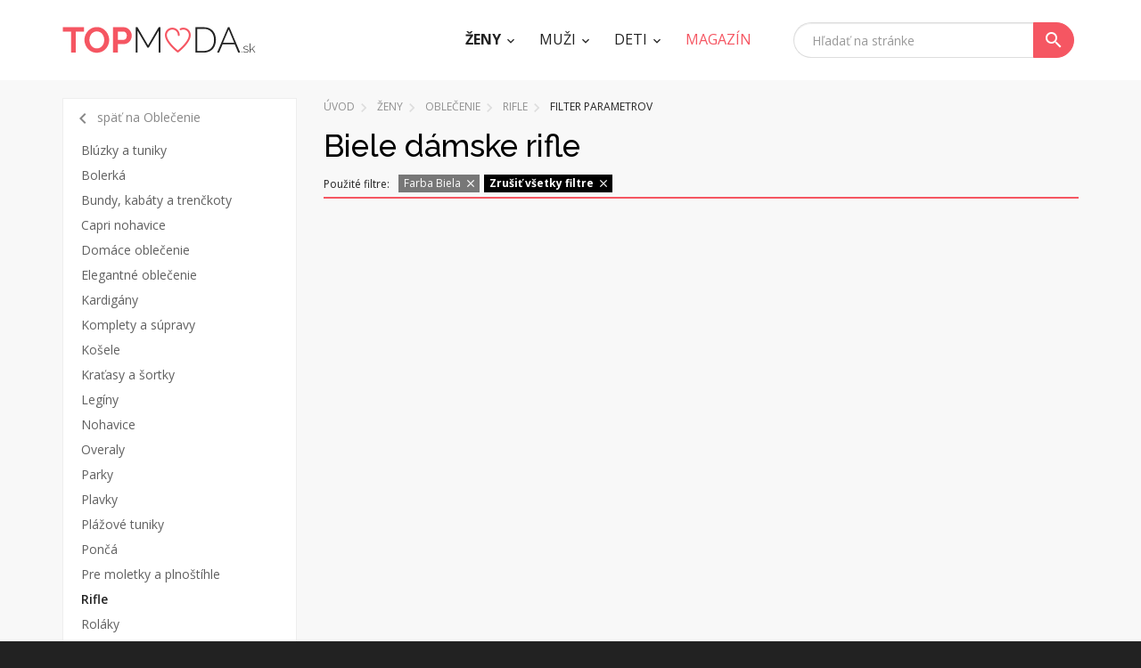

--- FILE ---
content_type: text/html; charset=UTF-8
request_url: https://www.topmoda.sk/damske-rifle/farba-biela
body_size: 6794
content:
<!DOCTYPE html><html lang="sk"><head><title>Biele  dámske rifle  | TopModa.sk</title><meta charset="utf-8" /><meta name="viewport" content="width=device-width, initial-scale=1, maximum-scale=1, minimum-scale=1, user-scalable=no" /><meta name="robots" content="all" /><meta name="description" content=" Dámske rifle sú veľmi obľúbeným kúskom šatníka. Sú pohodlné, praktické, nekrčia sa a ich využitie nepozná hraníc. U nás nájdete originálne a moderné džínsy..."><meta name="theme-color" content="#f55662" /><link rel="canonical" href="https://www.topmoda.sk/damske-rifle" /><link href="https://fonts.googleapis.com/css?family=Raleway:300,400,500,700,900%7cOpen+Sans:300,400,600,700,400italic&amp;subset=latin,latin-ext" rel="stylesheet" type="text/css" /><link href="https://www.topmoda.sk/assets/css/styles.css?v=4" rel="stylesheet" /><link href="https://www.topmoda.sk/assets/images/layout/favicon.ico" rel="icon" type="image/x-icon" /><!--[if lt IE 9]><script src="https://www.topmoda.sk/assets/js/html5shiv.js"></script><script src="https://www.topmoda.sk/assets/js/respond.min.js"></script><![endif]--><!--[if gte IE 9]><style type="text/css">.gradient { filter: none; }</style><![endif]--><!-- Google Tag Manager --><script>(function(w,d,s,l,i){w[l]=w[l]||[];w[l].push({'gtm.start':
new Date().getTime(),event:'gtm.js'});var f=d.getElementsByTagName(s)[0],
j=d.createElement(s),dl=l!='dataLayer'?'&l='+l:'';j.async=true;j.src=
'https://www.googletagmanager.com/gtm.js?id='+i+dl;f.parentNode.insertBefore(j,f);
})(window,document,'script','dataLayer','GTM-KV53W7');</script><!-- End Google Tag Manager --><meta property="og:image"              content="https://www.topmoda.sk/" /><link rel="alternate" type="application/rss+xml" title="TopModa - Produkty: RSS kanál" href="https://www.topmoda.sk/feed/?section=produkty" /><link rel="alternate" type="application/rss+xml" title="TopModa - Kategórie: RSS kanál" href="https://www.topmoda.sk/feed/?section=kategorie" /><link rel="alternate" type="application/rss+xml" title="TopModa - Magazín: RSS kanál" href="https://www.topmoda.sk/feed/?section=magazin" /></head><body><!-- Google Tag Manager (noscript) --><noscript><iframe src="https://www.googletagmanager.com/ns.html?id=GTM-KV53W7"height="0" width="0" style="display:none;visibility:hidden"></iframe></noscript><!-- End Google Tag Manager (noscript) --><div class="site"><header class="navbar navbar-default"><div class="header"><div class="container navbar-container"><div class="navbar-header"><a class="navbar-brand" href="https://www.topmoda.sk/"><img src="https://www.topmoda.sk/assets/images/layout/logo-topmoda.png" alt="topmoda.sk" /></a><a href="#" class="search-link"><i class="material-icons icon-search">search</i><i class="material-icons icon-close">close</i></a><button type="button" class="navbar-toggle collapsed" data-toggle="collapse" data-target="#navbar" aria-expanded="false"><span class="sr-text">Menu</span><span class="navbar-icon"><span class="icon-bar"></span><span class="icon-bar"></span><span class="icon-bar"></span></span></button></div><!-- /.navbar-header --><div class="search-box"><div class="search-form"><form action="https://www.topmoda.sk/vyhladavanie" method="get"><div class="form-group"><input type="text" class="form-control" name="search" id="searchbox" value="" placeholder="Hľadať na stránke" /><button class="btn btn-primary" type="submit"><i class="material-icons">search</i></button></div></form></div><!-- /.search-form --></div><!-- /.search-box --><div class="navbar-collapse collapse" id="navbar"><ul class="nav navbar-nav"><li class="dropdown active"><a href="https://www.topmoda.sk/zeny">Ženy</a><div class="sub-box"><div class="sub-row row"><div class="sub-col col-sm-12"><div class="row"><div class="col-sm-4"><div class="sub-item"><a href="https://www.topmoda.sk/damske-oblecenie" class="sub-title">Oblečenie</a><ul><li><a href="https://www.topmoda.sk/damske-bluzky-tuniky">Blúzky a tuniky </a></li><li><a href="https://www.topmoda.sk/damske-bolerka">Bolerká</a></li><li><a href="https://www.topmoda.sk/damske-bundy-kabaty-trenckoty">Bundy, kabáty a trenčkoty</a></li><li><a href="https://www.topmoda.sk/damske-capri-nohavice">Capri nohavice</a></li><li><a href="https://www.topmoda.sk/damske-domace-oblecenie">Domáce oblečenie</a></li><li class="nav-li-all"><a href="https://www.topmoda.sk/damske-oblecenie">&raquo; zobraziť všetky kategórie</a></li><li class="nav-li-others"><a href="https://www.topmoda.sk/damske-elegantne-oblecenie">Elegantné oblečenie</a></li><li class="nav-li-others"><a href="https://www.topmoda.sk/damske-kardigany">Kardigány</a></li><li class="nav-li-others"><a href="https://www.topmoda.sk/damske-komplety-a-supravy">Komplety a súpravy</a></li><li class="nav-li-others"><a href="https://www.topmoda.sk/damske-kosele">Košele</a></li><li class="nav-li-others"><a href="https://www.topmoda.sk/damske-kratasy-sortky">Kraťasy a šortky</a></li><li class="nav-li-others"><a href="https://www.topmoda.sk/damske-leginy">Legíny</a></li><li class="nav-li-others"><a href="https://www.topmoda.sk/damske-nohavice">Nohavice</a></li><li class="nav-li-others"><a href="https://www.topmoda.sk/damske-overaly">Overaly</a></li><li class="nav-li-others"><a href="https://www.topmoda.sk/damske-parky">Parky</a></li><li class="nav-li-others"><a href="https://www.topmoda.sk/damske-plavky">Plavky</a></li><li class="nav-li-others"><a href="https://www.topmoda.sk/damske-plazove-tuniky">Plážové tuniky</a></li><li class="nav-li-others"><a href="https://www.topmoda.sk/damske-ponca">Pončá</a></li><li class="nav-li-others"><a href="https://www.topmoda.sk/pre-moletky-plnostihle">Pre moletky a plnoštíhle</a></li><li class="nav-li-others"><a href="https://www.topmoda.sk/damske-rifle">Rifle</a></li><li class="nav-li-others"><a href="https://www.topmoda.sk/damske-rolaky">Roláky</a></li><li class="nav-li-others"><a href="https://www.topmoda.sk/damske-saka-blejzre">Saká a blejzre</a></li><li class="nav-li-others"><a href="https://www.topmoda.sk/damske-sexi-oblecenie-na-party">Sexi oblečenie na párty</a></li><li class="nav-li-others"><a href="https://www.topmoda.sk/damske-spolocenske-saty">Spoločenské šaty</a></li><li class="nav-li-others"><a href="https://www.topmoda.sk/damske-sukne">Sukne</a></li><li class="nav-li-others"><a href="https://www.topmoda.sk/damske-svetre-mikiny">Svetre a mikiny</a></li><li class="nav-li-others"><a href="https://www.topmoda.sk/damske-saty">Šaty</a></li><li class="nav-li-others"><a href="https://www.topmoda.sk/damske-sportove-oblecenie">Športové oblečenie</a></li><li class="nav-li-others"><a href="https://www.topmoda.sk/tehotenske-oblecenie">Tehotenské oblečenie</a></li><li class="nav-li-others"><a href="https://www.topmoda.sk/damske-teplaky-teplakove-supravy">Tepláky a teplákové súpravy</a></li><li class="nav-li-others"><a href="https://www.topmoda.sk/damske-tricka-topy-tielka">Tričká, topy a tielka</a></li><li class="nav-li-others"><a href="https://www.topmoda.sk/damske-vesty">Vesty</a></li><li class="nav-li-others"><a href="https://www.topmoda.sk/damske-zimne-bundy-a-kabaty">Zimné bundy a kabáty</a></li></ul> </div></div><div class="col-sm-4"><div class="sub-item"><a href="https://www.topmoda.sk/damske-topanky" class="sub-title">Topánky</a><ul><li><a href="https://www.topmoda.sk/damske-baleriny">Baleríny</a></li><li><a href="https://www.topmoda.sk/damska-clenkova-obuv">Členková obuv</a></li><li><a href="https://www.topmoda.sk/damska-domaca-obuv-papuce">Domáca obuv a papuče</a></li><li><a href="https://www.topmoda.sk/damske-espadrilky">Espadrilky</a></li><li><a href="https://www.topmoda.sk/damske-gumaky">Gumáky</a></li><li class="nav-li-all"><a href="https://www.topmoda.sk/damske-topanky">&raquo; zobraziť všetky kategórie</a></li><li class="nav-li-others"><a href="https://www.topmoda.sk/kozmetika-cistenie-obuvi">Kozmetika a čistenie obuvi</a></li><li class="nav-li-others"><a href="https://www.topmoda.sk/damske-lodicky">Lodičky</a></li><li class="nav-li-others"><a href="https://www.topmoda.sk/damske-topanky-na-podpatku">Na podpätku</a></li><li class="nav-li-others"><a href="https://www.topmoda.sk/damske-poltopanky-mokasiny">Poltopánky a mokasíny</a></li><li class="nav-li-others"><a href="https://www.topmoda.sk/damske-sandale">Sandále</a></li><li class="nav-li-others"><a href="https://www.topmoda.sk/damska-sportova-obuv">Športová obuv</a></li><li class="nav-li-others"><a href="https://www.topmoda.sk/damske-tenisky">Tenisky</a></li><li class="nav-li-others"><a href="https://www.topmoda.sk/topanky-na-platforme">Topánky na platforme</a></li><li class="nav-li-others"><a href="https://www.topmoda.sk/damske-vlozky-do-topanok">Vložky do topánok</a></li><li class="nav-li-others"><a href="https://www.topmoda.sk/damska-volnocasova-obuv">Voľnočasová obuv</a></li><li class="nav-li-others"><a href="https://www.topmoda.sk/damske-workery">Workery</a></li><li class="nav-li-others"><a href="https://www.topmoda.sk/damska-zdravotna-obuv">Zdravotná obuv</a></li><li class="nav-li-others"><a href="https://www.topmoda.sk/damska-zimna-obuv">Zimná obuv</a></li><li class="nav-li-others"><a href="https://www.topmoda.sk/damske-zabky-slapky-flip-flopy">Žabky, šľapky a flip-flopy</a></li></ul> </div></div><div class="col-sm-4"><div class="sub-item"><a href="https://www.topmoda.sk/damske-kabelky" class="sub-title">Kabelky</a><ul><li><a href="https://www.topmoda.sk/damske-batohy-ruksaky-vaky">Batohy, ruksaky a vaky</a></li><li><a href="https://www.topmoda.sk/damske-crossbody-kabelky">Crossbody kabelky</a></li><li><a href="https://www.topmoda.sk/haciky-na-kabelku">Háčiky na kabelku</a></li><li><a href="https://www.topmoda.sk/damske-kozmeticke-tasticky">Kozmetické taštičky</a></li><li><a href="https://www.topmoda.sk/damske-kufre-cestovne-tasky">Kufre a cestovné tašky</a></li><li class="nav-li-all"><a href="https://www.topmoda.sk/damske-kabelky">&raquo; zobraziť všetky kategórie</a></li><li class="nav-li-others"><a href="https://www.topmoda.sk/damske-ladvinky">Ľadvinky</a></li><li class="nav-li-others"><a href="https://www.topmoda.sk/listove-kabelky">Listové kabelky</a></li><li class="nav-li-others"><a href="https://www.topmoda.sk/damske-nakupne-tasky">Nákupné tašky</a></li><li class="nav-li-others"><a href="https://www.topmoda.sk/damske-platene-tasky">Plátené tašky</a></li><li class="nav-li-others"><a href="https://www.topmoda.sk/plazove-tasky">Plážové tašky</a></li></ul> </div></div><div class="col-sm-4"><div class="sub-item"><a href="https://www.topmoda.sk/damske-spodne-pradlo" class="sub-title">Spodné prádlo</a><ul><li><a href="https://www.topmoda.sk/damske-body-tielka">Body a tielka</a></li><li><a href="https://www.topmoda.sk/damske-boxerky-shorty">Boxerky a shorty</a></li><li><a href="https://www.topmoda.sk/damske-eroticke-kosielky">Erotické košieľky</a></li><li><a href="https://www.topmoda.sk/korzety">Korzety </a></li><li><a href="https://www.topmoda.sk/damske-nocne-kosele">Nočné košele</a></li><li class="nav-li-all"><a href="https://www.topmoda.sk/damske-spodne-pradlo">&raquo; zobraziť všetky kategórie</a></li><li class="nav-li-others"><a href="https://www.topmoda.sk/damske-nohavicky">Nohavičky</a></li><li class="nav-li-others"><a href="https://www.topmoda.sk/damske-pancuchy">Pančuchy</a></li><li class="nav-li-others"><a href="https://www.topmoda.sk/damske-podprsenky">Podprsenky</a></li><li class="nav-li-others"><a href="https://www.topmoda.sk/damske-ponozky">Ponožky</a></li><li class="nav-li-others"><a href="https://www.topmoda.sk/sety-damskej-spodnej-bielizne">Sety spodnej bielizne</a></li><li class="nav-li-others"><a href="https://www.topmoda.sk/damske-spodnicky">Spodničky</a></li><li class="nav-li-others"><a href="https://www.topmoda.sk/damske-stahovacie-pradlo">Sťahovacie prádlo</a></li><li class="nav-li-others"><a href="https://www.topmoda.sk/damska-sportova-bielizen">Športová bielizeň</a></li><li class="nav-li-others"><a href="https://www.topmoda.sk/damske-zupany-pyzama">Župany a pyžamá</a></li></ul> </div></div><div class="col-sm-4"><div class="sub-item"><a href="https://www.topmoda.sk/damske-doplnky" class="sub-title">Doplnky</a><ul><li><a href="https://www.topmoda.sk/damska-bizuteria">Bižutéria</a></li><li><a href="https://www.topmoda.sk/damske-celenky">Čelenky</a></li><li><a href="https://www.topmoda.sk/damske-dazdniky">Dáždniky</a></li><li><a href="https://www.topmoda.sk/damske-klucenky-privesky-na-mobil">Kľúčenky a prívesky na mobil</a></li><li><a href="https://www.topmoda.sk/damske-kryty-obaly-na-mobil">Kryty a obaly na mobil</a></li><li class="nav-li-all"><a href="https://www.topmoda.sk/damske-doplnky">&raquo; zobraziť všetky kategórie</a></li><li class="nav-li-others"><a href="https://www.topmoda.sk/damske-okuliarove-ramy">Okuliarové rámy</a></li><li class="nav-li-others"><a href="https://www.topmoda.sk/damske-opasky">Opasky</a></li><li class="nav-li-others"><a href="https://www.topmoda.sk/damske-penazenky">Peňaženky</a></li><li class="nav-li-others"><a href="https://www.topmoda.sk/damske-rukavice">Rukavice</a></li><li class="nav-li-others"><a href="https://www.topmoda.sk/damske-slnecne-okuliare">Slnečné okuliare</a></li><li class="nav-li-others"><a href="https://www.topmoda.sk/swarovski-doplnky">Swarovski doplnky</a></li><li class="nav-li-others"><a href="https://www.topmoda.sk/damske-satky-sale">Šatky a šály</a></li><li class="nav-li-others"><a href="https://www.topmoda.sk/damske-siltovky-klobuky-ciapky">Šiltovky, klobúky a čiapky</a></li><li class="nav-li-others"><a href="https://www.topmoda.sk/damske-zapisniky-a-diare">Zápisníky a diáre</a></li><li class="nav-li-others"><a href="https://www.topmoda.sk/damske-hodinky">Hodinky</a></li></ul> </div></div></div></div></div></div><!-- /.sub-box --> </li><li class="dropdown "><a href="https://www.topmoda.sk/muzi">Muži</a><div class="sub-box"><div class="sub-row row"><div class="sub-col col-sm-12"><div class="row"><div class="col-sm-4"><div class="sub-item"><a href="https://www.topmoda.sk/panske-oblecenie" class="sub-title">Oblečenie</a><ul><li><a href="https://www.topmoda.sk/panske-kosele-polokosele">Košele a polokošele</a></li><li><a href="https://www.topmoda.sk/panske-kratasy-sortky">Kraťasy a šortky</a></li><li><a href="https://www.topmoda.sk/panske-nohavice">Nohavice</a></li><li><a href="https://www.topmoda.sk/panske-plavky">Plavky</a></li><li><a href="https://www.topmoda.sk/panske-rifle">Rifle </a></li><li class="nav-li-all"><a href="https://www.topmoda.sk/panske-oblecenie">&raquo; zobraziť všetky kategórie</a></li><li class="nav-li-others"><a href="https://www.topmoda.sk/panske-saka-bundy-kabaty">Saká, bundy a kabáty</a></li><li class="nav-li-others"><a href="https://www.topmoda.sk/panske-svetre-mikiny">Svetre a mikiny</a></li><li class="nav-li-others"><a href="https://www.topmoda.sk/panske-sportove-oblecenie">Športové oblečenie</a></li><li class="nav-li-others"><a href="https://www.topmoda.sk/panske-teplaky-teplakove-supravy">Tepláky a teplákové súpravy</a></li><li class="nav-li-others"><a href="https://www.topmoda.sk/panske-tricka-tielka">Tričká a tielka</a></li><li class="nav-li-others"><a href="https://www.topmoda.sk/panske-vesty">Vesty</a></li><li class="nav-li-others"><a href="https://www.topmoda.sk/panske-zimne-bundy-kabaty">Zimné bundy a kabáty</a></li></ul> </div></div><div class="col-sm-4"><div class="sub-item"><a href="https://www.topmoda.sk/panske-topanky" class="sub-title">Topánky</a><ul><li><a href="https://www.topmoda.sk/panske-cizmy-snehule">Čižmy a snehule</a></li><li><a href="https://www.topmoda.sk/panska-clenkova-obuv">Členková obuv</a></li><li><a href="https://www.topmoda.sk/panska-domaca-obuv-papuce">Domáca obuv a papuče</a></li><li><a href="https://www.topmoda.sk/panske-espadrilky">Espadrilky</a></li><li><a href="https://www.topmoda.sk/panske-gumaky">Gumáky</a></li><li class="nav-li-all"><a href="https://www.topmoda.sk/panske-topanky">&raquo; zobraziť všetky kategórie</a></li><li class="nav-li-others"><a href="https://www.topmoda.sk/panska-outdoorova-obuv">Outdoorová obuv</a></li><li class="nav-li-others"><a href="https://www.topmoda.sk/panske-poltopanky-mokasiny">Poltopánky a mokasíny</a></li><li class="nav-li-others"><a href="https://www.topmoda.sk/panske-sandale">Sandále</a></li><li class="nav-li-others"><a href="https://www.topmoda.sk/panska-skate-obuv">Skate obuv</a></li><li class="nav-li-others"><a href="https://www.topmoda.sk/panske-slip-on">Slip on</a></li><li class="nav-li-others"><a href="https://www.topmoda.sk/panska-spolocenska-obuv">Spoločenská obuv</a></li><li class="nav-li-others"><a href="https://www.topmoda.sk/panska-sportova-obuv">Športová obuv</a></li><li class="nav-li-others"><a href="https://www.topmoda.sk/panske-tenisky">Tenisky</a></li><li class="nav-li-others"><a href="https://www.topmoda.sk/vlozky-do-topanok-doplnky-kozmetika">Vložky do topánok, doplnky a kozmetika</a></li><li class="nav-li-others"><a href="https://www.topmoda.sk/panska-volnocasova-obuv">Voľnočasová obuv</a></li><li class="nav-li-others"><a href="https://www.topmoda.sk/panska-zdravotna-obuv">Zdravotná obuv</a></li><li class="nav-li-others"><a href="https://www.topmoda.sk/panska-zimna-obuv">Zimná obuv</a></li><li class="nav-li-others"><a href="https://www.topmoda.sk/panske-zabky-slapky-flip-flopy">Žabky, šlapky a flip-flopy</a></li></ul> </div></div><div class="col-sm-4"><div class="sub-item"><a href="https://www.topmoda.sk/panske-tasky" class="sub-title">Tašky</a><ul><li><a href="https://www.topmoda.sk/panske-batohy-vaky">Batohy a vaky</a></li><li><a href="https://www.topmoda.sk/panske-cestovne-kufre-batohy">Cestovné kufre a batohy</a></li><li><a href="https://www.topmoda.sk/panske-tasky-cez-rameno">Tašky cez rameno</a></li></ul> </div></div><div class="col-sm-4"><div class="sub-item"><a href="https://www.topmoda.sk/panske-spodne-pradlo" class="sub-title">Spodné prádlo</a><ul><li><a href="https://www.topmoda.sk/panske-boxerky">Boxerky</a></li><li><a href="https://www.topmoda.sk/panska-funkcna-bielizen-termopradlo">Funkčná bielizeň a termoprádlo</a></li><li><a href="https://www.topmoda.sk/panske-ponozky">Ponožky</a></li><li><a href="https://www.topmoda.sk/panske-pyzama-zupany">Pyžamá a župany</a></li><li><a href="https://www.topmoda.sk/panske-slipy">Slipy</a></li><li class="nav-li-all"><a href="https://www.topmoda.sk/panske-spodne-pradlo">&raquo; zobraziť všetky kategórie</a></li><li class="nav-li-others"><a href="https://www.topmoda.sk/panska-sportova-bielizen">Športová bielizeň</a></li><li class="nav-li-others"><a href="https://www.topmoda.sk/panske-tielka-tricka-natelniky">Tielka, tričká, nátelníky</a></li><li class="nav-li-others"><a href="https://www.topmoda.sk/panske-trenky">Trenky</a></li></ul> </div></div><div class="col-sm-4"><div class="sub-item"><a href="https://www.topmoda.sk/panske-doplnky" class="sub-title">Doplnky</a><ul><li><a href="https://www.topmoda.sk/panske-dazdniky">Dáždniky</a></li><li><a href="https://www.topmoda.sk/panske-kravaty-motyliky">Kravaty a motýliky</a></li><li><a href="https://www.topmoda.sk/panske-kryty-obaly-na-mobil">Kryty a obaly na mobil</a></li><li><a href="https://www.topmoda.sk/panske-manzetove-gombiky-a-spony-na-kratavu">Manžetové gombíky a spony na kravatu</a></li><li><a href="https://www.topmoda.sk/panske-naramky">Náramky</a></li><li class="nav-li-all"><a href="https://www.topmoda.sk/panske-doplnky">&raquo; zobraziť všetky kategórie</a></li><li class="nav-li-others"><a href="https://www.topmoda.sk/panske-okuliarove-ramy">Okuliarové rámy</a></li><li class="nav-li-others"><a href="https://www.topmoda.sk/panske-opasky">Opasky</a></li><li class="nav-li-others"><a href="https://www.topmoda.sk/panske-penazenky">Peňaženky</a></li><li class="nav-li-others"><a href="https://www.topmoda.sk/panske-prstene">Prstene</a></li><li class="nav-li-others"><a href="https://www.topmoda.sk/panske-slnecne-okuliare">Slnečné okuliare</a></li><li class="nav-li-others"><a href="https://www.topmoda.sk/panske-siltovky-klobuky-ciapky">Šiltovky, klobúky a čiapky</a></li><li class="nav-li-others"><a href="https://www.topmoda.sk/panske-sperky">Šperky</a></li><li class="nav-li-others"><a href="https://www.topmoda.sk/panske-traky">Traky</a></li><li class="nav-li-others"><a href="https://www.topmoda.sk/panske-hodinky">Hodinky</a></li></ul> </div></div></div></div></div></div><!-- /.sub-box --> </li><li class="dropdown "><a href="https://www.topmoda.sk/deti">Deti</a><div class="sub-box"><div class="sub-row row"><div class="sub-col col-sm-12"><div class="row"><div class="col-sm-4"><div class="sub-item"><a href="https://www.topmoda.sk/detske-oblecenie" class="sub-title">Oblečenie</a><ul><li><a href="https://www.topmoda.sk/detske-bluzky">Blúzky</a></li><li><a href="https://www.topmoda.sk/detske-body">Body</a></li><li><a href="https://www.topmoda.sk/detske-bundy-kabaty">Bundy a kabáty</a></li><li><a href="https://www.topmoda.sk/dojcenske-oblecenie">Dojčenské oblečenie</a></li><li><a href="https://www.topmoda.sk/detske-kombinezy-sety">Kombinézy a sety</a></li><li class="nav-li-all"><a href="https://www.topmoda.sk/detske-oblecenie">&raquo; zobraziť všetky kategórie</a></li><li class="nav-li-others"><a href="https://www.topmoda.sk/detske-kosele-polokosele">Košele a polokošele</a></li><li class="nav-li-others"><a href="https://www.topmoda.sk/detske-kratasy-sortky">Kraťasy a šortky</a></li><li class="nav-li-others"><a href="https://www.topmoda.sk/detske-leginy">Legíny</a></li><li class="nav-li-others"><a href="https://www.topmoda.sk/detske-nohavice">Nohavice</a></li><li class="nav-li-others"><a href="https://www.topmoda.sk/detske-oblecenie-do-dazda">Oblečenie do dažďa</a></li><li class="nav-li-others"><a href="https://www.topmoda.sk/detske-overaly">Overaly</a></li><li class="nav-li-others"><a href="https://www.topmoda.sk/detske-plavky">Plavky</a></li><li class="nav-li-others"><a href="https://www.topmoda.sk/detske-pyzama-zupany">Pyžamá a župany</a></li><li class="nav-li-others"><a href="https://www.topmoda.sk/detske-rifle">Rifle</a></li><li class="nav-li-others"><a href="https://www.topmoda.sk/detske-rolaky">Roláky</a></li><li class="nav-li-others"><a href="https://www.topmoda.sk/detske-saka-obleky">Saká a obleky</a></li><li class="nav-li-others"><a href="https://www.topmoda.sk/detske-svetre-mikiny">Svetre a mikiny</a></li><li class="nav-li-others"><a href="https://www.topmoda.sk/detske-saty-sukne">Šaty a sukne</a></li><li class="nav-li-others"><a href="https://www.topmoda.sk/detske-teplaky">Tepláky</a></li><li class="nav-li-others"><a href="https://www.topmoda.sk/detske-tielka">Tielka</a></li><li class="nav-li-others"><a href="https://www.topmoda.sk/detske-tricka-topy">Tričká a topy</a></li><li class="nav-li-others"><a href="https://www.topmoda.sk/detske-vesty">Vesty</a></li></ul> </div></div><div class="col-sm-4"><div class="sub-item"><a href="https://www.topmoda.sk/detske-topanky" class="sub-title">Topánky</a><ul><li><a href="https://www.topmoda.sk/detske-baleriny">Baleríny</a></li><li><a href="https://www.topmoda.sk/detske-cvicky">Cvičky</a></li><li><a href="https://www.topmoda.sk/detske-cizmy-snehule">Čižmy a snehule</a></li><li><a href="https://www.topmoda.sk/detska-clenkova-obuv">Členková obuv</a></li><li><a href="https://www.topmoda.sk/detska-domaca-obuv-papuce">Domáca obuv a papuče</a></li><li class="nav-li-all"><a href="https://www.topmoda.sk/detske-topanky">&raquo; zobraziť všetky kategórie</a></li><li class="nav-li-others"><a href="https://www.topmoda.sk/detske-gumaky">Gumáky</a></li><li class="nav-li-others"><a href="https://www.topmoda.sk/detske-kopacky">Kopačky</a></li><li class="nav-li-others"><a href="https://www.topmoda.sk/detske-kroksy">Kroksy</a></li><li class="nav-li-others"><a href="https://www.topmoda.sk/detska-outdoorova-obuv">Outdoorová obuv</a></li><li class="nav-li-others"><a href="https://www.topmoda.sk/detske-poltopanky-mokasiny">Poltopánky a mokasíny</a></li><li class="nav-li-others"><a href="https://www.topmoda.sk/detske-sandale">Sandále</a></li><li class="nav-li-others"><a href="https://www.topmoda.sk/detska-sportova-obuv">Športová obuv</a></li><li class="nav-li-others"><a href="https://www.topmoda.sk/detske-tenisky">Tenisky</a></li><li class="nav-li-others"><a href="https://www.topmoda.sk/detska-zimna-obuv">Zimná obuv</a></li><li class="nav-li-others"><a href="https://www.topmoda.sk/detske-zabky-slapky-flip-flopy">Žabky, šlapky a flip-flopy</a></li></ul> </div></div><div class="col-sm-4"><div class="sub-item"><a href="https://www.topmoda.sk/detske-spodne-pradlo" class="sub-title">Spodné prádlo</a><ul><li><a href="https://www.topmoda.sk/detska-postelna-bielizen">Detská postelná bielizeň</a></li><li><a href="https://www.topmoda.sk/detska-funkcna-bielizen-termopradlo">Funkčná bielizeň a termoprádlo</a></li><li><a href="https://www.topmoda.sk/detske-nohavicky">Nohavičky</a></li><li><a href="https://www.topmoda.sk/detske-pancuchace-ponozky">Pančucháče a ponožky</a></li><li><a href="https://www.topmoda.sk/detske-slipy-boxerky">Slipy a boxerky</a></li></ul> </div></div><div class="col-sm-4"><div class="sub-item"><a href="https://www.topmoda.sk/detske-doplnky" class="sub-title">Doplnky</a><ul><li><a href="https://www.topmoda.sk/detske-batohy-tasky">Batohy a tašky</a></li><li><a href="https://www.topmoda.sk/detska-bizuteria">Bižutéria</a></li><li><a href="https://www.topmoda.sk/detske-ciapky-siltovky">Čiapky a šiltovky</a></li><li><a href="https://www.topmoda.sk/detske-dazdniky">Dáždniky</a></li><li><a href="https://www.topmoda.sk/detske-doplnky-do-izbicky">Do izbičky</a></li><li class="nav-li-all"><a href="https://www.topmoda.sk/detske-doplnky">&raquo; zobraziť všetky kategórie</a></li><li class="nav-li-others"><a href="https://www.topmoda.sk/detske-fusaky-spacie-vaky">Fusaky a spacie vaky</a></li><li class="nav-li-others"><a href="https://www.topmoda.sk/detske-penazenky">Peňaženky</a></li><li class="nav-li-others"><a href="https://www.topmoda.sk/detske-rukavice-saly">Rukavice a šály</a></li><li class="nav-li-others"><a href="https://www.topmoda.sk/detske-slnecne-okuliare">Slnečné okuliare</a></li><li class="nav-li-others"><a href="https://www.topmoda.sk/detske-sponky-gumicky-do-vlasov">Sponky a gumičky do vlasov</a></li><li class="nav-li-others"><a href="https://www.topmoda.sk/detske-hodinky">Hodinky</a></li></ul> </div></div></div></div></div></div><!-- /.sub-box --> </li><li><a href="https://www.topmoda.sk/magazin"><span class="magazin">Magazín</span></a></li></ul></div></div><!-- /.container --></div><!-- /.header --></header><main><section class="box-listing"><div class="container"><div class="row"><aside class="col-md-4 col-lg-3"><div class="sub-nav hidden-xs hidden-sm"><a href="https://www.topmoda.sk/damske-oblecenie" class="nav-back"><i class="material-icons">keyboard_arrow_left</i> späť na Oblečenie</a><ul><li><a href="https://www.topmoda.sk/damske-bluzky-tuniky">Blúzky a tuniky </a></li><li><a href="https://www.topmoda.sk/damske-bolerka">Bolerká</a></li><li><a href="https://www.topmoda.sk/damske-bundy-kabaty-trenckoty">Bundy, kabáty a trenčkoty</a></li><li><a href="https://www.topmoda.sk/damske-capri-nohavice">Capri nohavice</a></li><li><a href="https://www.topmoda.sk/damske-domace-oblecenie">Domáce oblečenie</a></li><li><a href="https://www.topmoda.sk/damske-elegantne-oblecenie">Elegantné oblečenie</a></li><li><a href="https://www.topmoda.sk/damske-kardigany">Kardigány</a></li><li><a href="https://www.topmoda.sk/damske-komplety-a-supravy">Komplety a súpravy</a></li><li><a href="https://www.topmoda.sk/damske-kosele">Košele</a></li><li><a href="https://www.topmoda.sk/damske-kratasy-sortky">Kraťasy a šortky</a></li><li><a href="https://www.topmoda.sk/damske-leginy">Legíny</a></li><li><a href="https://www.topmoda.sk/damske-nohavice">Nohavice</a></li><li><a href="https://www.topmoda.sk/damske-overaly">Overaly</a></li><li><a href="https://www.topmoda.sk/damske-parky">Parky</a></li><li><a href="https://www.topmoda.sk/damske-plavky">Plavky</a></li><li><a href="https://www.topmoda.sk/damske-plazove-tuniky">Plážové tuniky</a></li><li><a href="https://www.topmoda.sk/damske-ponca">Pončá</a></li><li><a href="https://www.topmoda.sk/pre-moletky-plnostihle">Pre moletky a plnoštíhle</a></li><li class="active"><a href="https://www.topmoda.sk/damske-rifle">Rifle</a></li><li><a href="https://www.topmoda.sk/damske-rolaky">Roláky</a></li><li><a href="https://www.topmoda.sk/damske-saka-blejzre">Saká a blejzre</a></li><li><a href="https://www.topmoda.sk/damske-sexi-oblecenie-na-party">Sexi oblečenie na párty</a></li><li><a href="https://www.topmoda.sk/damske-spolocenske-saty">Spoločenské šaty</a></li><li><a href="https://www.topmoda.sk/damske-sukne">Sukne</a></li><li><a href="https://www.topmoda.sk/damske-svetre-mikiny">Svetre a mikiny</a></li><li><a href="https://www.topmoda.sk/damske-saty">Šaty</a></li><li><a href="https://www.topmoda.sk/damske-sportove-oblecenie">Športové oblečenie</a></li><li><a href="https://www.topmoda.sk/tehotenske-oblecenie">Tehotenské oblečenie</a></li><li><a href="https://www.topmoda.sk/damske-teplaky-teplakove-supravy">Tepláky a teplákové súpravy</a></li><li><a href="https://www.topmoda.sk/damske-tricka-topy-tielka">Tričká, topy a tielka</a></li><li><a href="https://www.topmoda.sk/damske-vesty">Vesty</a></li><li><a href="https://www.topmoda.sk/damske-zimne-bundy-a-kabaty">Zimné bundy a kabáty</a></li></ul></div><!-- /.sub-nav --><div class="collapse-filter-btn visible-sm visible-xs"><a href="#" class="btn btn-primary btn-block jsShowFilterMobileCategory" data-more="Zobraziť kategórie" data-less="Skryť kategórie"><span>Zobraziť kategórie</span> <i class="material-icons icon-filter">filter_list</i><i class="material-icons icon-close">close</i></a></div><div class="collapse-filter-box-category"><div class="sub-nav visible-sm visible-xs"><a href="https://www.topmoda.sk/zeny" class="nav-back"><i class="material-icons">keyboard_arrow_left</i> späť na Oblečenie</a><ul><li><a href="https://www.topmoda.sk/damske-bluzky-tuniky">Blúzky a tuniky </a></li><li><a href="https://www.topmoda.sk/damske-bolerka">Bolerká</a></li><li><a href="https://www.topmoda.sk/damske-bundy-kabaty-trenckoty">Bundy, kabáty a trenčkoty</a></li><li><a href="https://www.topmoda.sk/damske-capri-nohavice">Capri nohavice</a></li><li><a href="https://www.topmoda.sk/damske-domace-oblecenie">Domáce oblečenie</a></li><li><a href="https://www.topmoda.sk/damske-elegantne-oblecenie">Elegantné oblečenie</a></li><li><a href="https://www.topmoda.sk/damske-kardigany">Kardigány</a></li><li><a href="https://www.topmoda.sk/damske-komplety-a-supravy">Komplety a súpravy</a></li><li><a href="https://www.topmoda.sk/damske-kosele">Košele</a></li><li><a href="https://www.topmoda.sk/damske-kratasy-sortky">Kraťasy a šortky</a></li><li><a href="https://www.topmoda.sk/damske-leginy">Legíny</a></li><li><a href="https://www.topmoda.sk/damske-nohavice">Nohavice</a></li><li><a href="https://www.topmoda.sk/damske-overaly">Overaly</a></li><li><a href="https://www.topmoda.sk/damske-parky">Parky</a></li><li><a href="https://www.topmoda.sk/damske-plavky">Plavky</a></li><li><a href="https://www.topmoda.sk/damske-plazove-tuniky">Plážové tuniky</a></li><li><a href="https://www.topmoda.sk/damske-ponca">Pončá</a></li><li><a href="https://www.topmoda.sk/pre-moletky-plnostihle">Pre moletky a plnoštíhle</a></li><li class="active"><a href="https://www.topmoda.sk/damske-rifle">Rifle</a></li><li><a href="https://www.topmoda.sk/damske-rolaky">Roláky</a></li><li><a href="https://www.topmoda.sk/damske-saka-blejzre">Saká a blejzre</a></li><li><a href="https://www.topmoda.sk/damske-sexi-oblecenie-na-party">Sexi oblečenie na párty</a></li><li><a href="https://www.topmoda.sk/damske-spolocenske-saty">Spoločenské šaty</a></li><li><a href="https://www.topmoda.sk/damske-sukne">Sukne</a></li><li><a href="https://www.topmoda.sk/damske-svetre-mikiny">Svetre a mikiny</a></li><li><a href="https://www.topmoda.sk/damske-saty">Šaty</a></li><li><a href="https://www.topmoda.sk/damske-sportove-oblecenie">Športové oblečenie</a></li><li><a href="https://www.topmoda.sk/tehotenske-oblecenie">Tehotenské oblečenie</a></li><li><a href="https://www.topmoda.sk/damske-teplaky-teplakove-supravy">Tepláky a teplákové súpravy</a></li><li><a href="https://www.topmoda.sk/damske-tricka-topy-tielka">Tričká, topy a tielka</a></li><li><a href="https://www.topmoda.sk/damske-vesty">Vesty</a></li><li><a href="https://www.topmoda.sk/damske-zimne-bundy-a-kabaty">Zimné bundy a kabáty</a></li></ul></div><!-- /.sub-nav --></div><!-- /.collapse-filter-box-category --></aside><div class="content col-md-8 col-lg-9"><div class="breadcrumbs"><ul><li><span xmlns:v="http://rdf.data-vocabulary.org/#"><span typeof="v:Breadcrumb"><a href="https://www.topmoda.sk/" rel="v:url" property="v:title">Úvod</a><span class="breadcrumb-arrow" rel="v:child" typeof="v:Breadcrumb"><a href="https://www.topmoda.sk/zeny" rel="v:url" property="v:title">Ženy</a><span class="breadcrumb-arrow" rel="v:child" typeof="v:Breadcrumb"><a href="https://www.topmoda.sk/damske-oblecenie" rel="v:url" property="v:title">Oblečenie</a><span class="breadcrumb-arrow" rel="v:child" typeof="v:Breadcrumb"><a href="https://www.topmoda.sk/damske-rifle" rel="v:url" property="v:title">Rifle</a><span class="breadcrumb-arrow breadcrumb_last">Filter parametrov</span></span></span></span></span></span></li></ul></div><!-- /.breadcrumbs --><h1>Biele  dámske rifle </h1><div class="labels filter-labels clearfix"><strong>Použité filtre:</strong> <a href="https://www.topmoda.sk/damske-rifle" class="label label-default">Farba Biela <i class="material-icons">close</i></a> <a href="https://www.topmoda.sk/damske-rifle" class="label label-default cancel">Zrušiť všetky filtre <i class="material-icons">close</i></a></div><div class="filtermenu"><ul></ul></div><div class="row products"></div><!-- /.products --><br /></div></div></div><!-- /.container --></section><!-- /.box --></main><section class="box box-newsletter-social"><div class="container"><div class="box-border"><div class="row"><div class="col-sm-6"><form action="https://www.topmoda.sk/newsletter" method="post" class="newsletter-form"><div class="h3">Newsletter</div><p>Prihláste sa na odber noviniek ešte dnes.</p><div class="input-group"><input type="text" class="form-control required email" name="newsletter" placeholder="Zadajte emailovú adresu" value="" /><span class="input-group-btn"><button class="btn btn-dark" type="submit"><span class="hidden-xs">Odoberať</span><span class="visible-xs"><i class="material-icons">send</i></span></button></span></div><!-- /.input-group --></form></div><div class="col-sm-6 text-center divider"><div class="h3">Sledujte nás</div><p>TopModa.sk nájdete aj na sociálnych sieťach.</p><div class="socials-list clearfix"><a href="https://www.instagram.com/topmoda.sk/" class="blank"><span class="icon-instagram"><i></i></span> <b>Instagram</b></a><a href="https://www.facebook.com/topmoda.sk/" class="blank"><span class="icon-facebook"><i></i></span> <b>Facebook</b></a></div><!-- /.socials-list --></div></div></div></div><!-- /.container --></section><!-- /.box --></main><footer><div class="container"><div class="footer-cols row"><div class="footer-col col-md-3 col-sm-4 col-xs-6"><div class="footer-item"><span class="footer-title">Rýchle menu</span><ul>
<li><a title="hľadáme redaktorky" href="https://www.topmoda.sk/redakcia">Hľadáme redaktorky</a></li>
<li><a href="https://www.topmoda.sk/spolupraca">Spolupráca s obchodmi</a></li>
<li><a href="https://www.topmoda.sk/podmienky">Podmienky používania stránky</a></li>
<li><a title="Naši blogeri" href="https://www.topmoda.sk/blogeri/">Naši blogeri</a></li>
<li><a href="https://www.topmoda.sk/magazin">Magazín</a></li>
</ul></div><!-- /.footer-item --></div><div class="footer-col col-md-3 col-sm-4 col-xs-6"><div class="footer-item"><span class="footer-title">Kontakt</span><ul>
<li><a href="../kontakt">Kontakt:</a></li>
<li>info@topmoda.sk</li>
<li><a href="https://www.facebook.com/topmoda.sk/" target="_blank" rel="nofollow">Facebook</a></li>
<li><a href="https://www.instagram.com/topmoda.sk/" target="_blank" rel="nofollow">Instagram</a></li>
</ul></div><!-- /.footer-item --></div><div class="footer-col col-md-3 col-sm-4 col-xs-6"><div class="footer-item"><span class="footer-title">Posledné články</span><ul class="footer-articles"><li><a href="https://www.topmoda.sk/magazin/ako-sa-obliect-na-pohovor"><img src="https://www.topmoda.sk/image/?w=60&amp;h=50&amp;c=5x5&amp;i=https://www.topmoda.sk/files/images/magazin/pohovor1.png" alt="" /></a><span class="footer-date">25.08.2025</span><a href="https://www.topmoda.sk/magazin/ako-sa-obliect-na-pohovor">Ako sa obliecť na pohovor?</a></li><li><a href="https://www.topmoda.sk/magazin/originalne-darceky-na-narodeniny"><img src="https://www.topmoda.sk/image/?w=60&amp;h=50&amp;c=5x5&amp;i=https://www.topmoda.sk/files/images/magazin/clanky-2024/zena-oslavujuca-narodeniny.jpg" alt="" /></a><span class="footer-date">07.02.2024</span><a href="https://www.topmoda.sk/magazin/originalne-darceky-na-narodeniny">Originálne darčeky na narodeniny pre ženy</a></li><li><a href="https://www.topmoda.sk/magazin/sprievodca-ekologickym-nakupovanim"><img src="https://www.topmoda.sk/image/?w=60&amp;h=50&amp;c=5x5&amp;i=https://www.topmoda.sk/files/images/magazin/clanky_2023/sprievodca-ekologickym-nakupovanim.png" alt="" /></a><span class="footer-date">11.07.2023</span><a href="https://www.topmoda.sk/magazin/sprievodca-ekologickym-nakupovanim">Sprievodca ekologickým nakupovaním</a></li></ul></div><!-- /.footer-item --></div><div class="footer-col col-md-3 col-sm-4 col-xs-6"><div class="footer-item"><span class="footer-title">Posledné komentáre</span><ul class="footer-comments"><li><i class="material-icons">comment</i> <a href="https://www.topmoda.sk/magazin/chcete-sa-stat-modelkou-tychto-8-podmienok-musi-splnat-kazda#komentar104" class="footer-comment-author">Margaretka</a> komentoval <a href="https://www.topmoda.sk/magazin/chcete-sa-stat-modelkou-tychto-8-podmienok-musi-splnat-kazda#komentar104">Ahoj mam14 rokov môj sen je stať sa modelkou...</a></li><li><i class="material-icons">comment</i> <a href="https://www.topmoda.sk/magazin/sprievodca-dokladnou-starostlivostou-o-vase-oblecenie#komentar84" class="footer-comment-author">meno</a> komentoval <a href="https://www.topmoda.sk/magazin/sprievodca-dokladnou-starostlivostou-o-vase-oblecenie#komentar84">o šaty sa treba starať</a></li><li><i class="material-icons">comment</i> <a href="https://www.topmoda.sk/magazin/chcete-sa-stat-modelkou-tychto-8-podmienok-musi-splnat-kazda#komentar70" class="footer-comment-author">Mariela Krahulecová</a> komentoval <a href="https://www.topmoda.sk/magazin/chcete-sa-stat-modelkou-tychto-8-podmienok-musi-splnat-kazda#komentar70">Dobrý večer prajem, mala by som záujem </a></li></ul></div><!-- /.footer-item --></div></div></div><!-- /.container --><div class="footer-copy"><div class="container">Copyright &copy; 2026 TopModa.sk</div><!-- /.container --></div><!-- /.footer-copy --></footer></div><!-- /.site --><!-- JavaScripts files --><script src='https://www.google.com/recaptcha/api.js'></script><script src="https://www.topmoda.sk/assets/js/jquery.min.js"></script><script src="https://www.topmoda.sk/assets/js/jquery-ui.min.js"></script><script src="https://www.topmoda.sk/assets/js/bootstrap.min.js"></script><script src="https://www.topmoda.sk/assets/plugins/fancybox/jquery.fancybox.js"></script><script src="https://www.topmoda.sk/assets/plugins/fancybox/jquery.fancybox-media.js"></script><script src="https://www.topmoda.sk/assets/plugins/basictable/basictable.min.js"></script><script src="https://www.topmoda.sk/assets/plugins/bootstrap-slider/bootstrap-slider.min.js"></script><script src="https://www.topmoda.sk/assets/plugins/slick/slick.min.js"></script><script src="https://www.topmoda.sk/assets/plugins/bar-rating/jquery.barrating.min.js"></script><script src="https://www.topmoda.sk/assets/js/validate.js"></script><script src="https://www.topmoda.sk/assets/js/rateit/jquery.rateit.min.js"></script><script src="https://www.topmoda.sk/assets/js/custom.js?v=4"></script></body></html> 